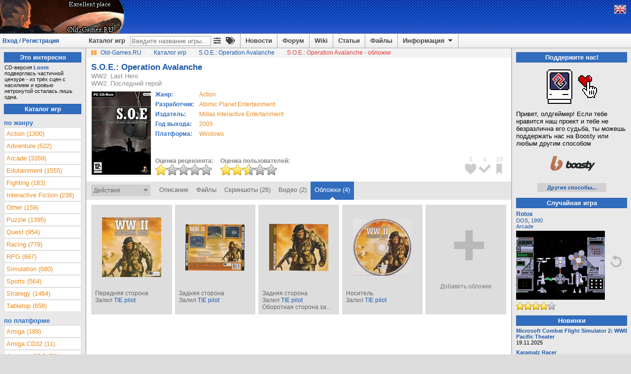

--- FILE ---
content_type: text/html; charset=utf-8
request_url: https://www.old-games.ru/game/covers/9071.html
body_size: 8531
content:

<!DOCTYPE html>
<html lang="ru" prefix="og: http://ogp.me/ns#">
<head>
    <title>Обложки S.O.E.: Operation Avalanche на Old-Games.RU</title>

    <meta http-equiv="Content-Type" content="text/html; charset=UTF-8"/>
<meta name="viewport" content="width=1336">
<meta name="robots" content="all"/>
<meta name="keywords" content="SOE Operation Avalanche, обложки, covers, старые игры, скачать, old, games, download, abandonware, бесплатно"/>
<meta name="description" content="Обложки S O E : Operation Avalanche на Old-Games.RU"/>
<meta name="Publisher-URL" content="https://www.old-games.ru"/>
<!-- <meta property="fb:admins" content="100001450308155" /> -->
<link rel="shortcut icon" href="/favicon.ico" type="image/x-icon"/>
<link rel="apple-touch-icon" type="image/png" href="/img/small_og_logo.png">
<link rel="alternate" type="application/rss+xml" title="Old-Games.RU. Новости"
      href="https://feeds.feedburner.com/Old-games-ru-news"/>
<link rel="alternate" type="application/rss+xml" title="Old-Games.RU. Новые игры"
      href="https://feeds.feedburner.com/Old-games-ru"/>
<link rel="alternate" type="application/rss+xml" title="Old-Games.RU. Новые файлы"
      href="https://feeds.feedburner.com/Old-games-ru-files"/>
<link rel="alternate" type="application/rss+xml" title="Old-Games.RU. Новые обзоры игр"
      href="https://feeds.feedburner.com/Old-games-ru-articles"/>
<link rel="stylesheet" type="text/css" href="/scripts/minify.php?a54e9456e508244129fdc3602d45f3fc&amp;files=js/og-styles.css,js/jqueryui/jquery-ui.min.css,js/jqueryui/jquery-ui.structure.min.css,js/jqueryui/jquery-ui.theme.min.css,js/select2/select2.css,js/uploadifive/uploadifive.css,js/fancybox2/jquery.fancybox.css,js/fancybox2/helpers/jquery.fancybox-thumbs.css" /><link rel="stylesheet" type="text/css" href="/scripts/minify.php?a54e9456e508244129fdc3602d45f3fc&amp;files=js/font-awesome/css/fa-svg-with-js.css,js/notification/notification.css" /><script type="text/javascript" src="/js/prebid-ads.js"></script>
<script defer type="text/javascript" src="/js/font-awesome/js/fa-solid.min.js"></script>
<script defer type="text/javascript" src="/js/font-awesome/js/fontawesome.min.js"></script>
<script type="text/javascript" src="/scripts/minify.php?a54e9456e508244129fdc3602d45f3fc&amp;files=js/jquery/jquery.min.js,js/jqueryui/jquery-ui.min.js,js/jqueryui/jquery.ui.datepicker-ru.min.js,js/notification/jquery.notification.min.js,js/jquery.simplemodal.1.4.4.min.js,js/raty-2.5.2/jquery.raty.min.js,js/select2/select2.min.js,js/select2/select2_locale_ru.js"></script><script type="text/javascript" src="/scripts/minify.php?a54e9456e508244129fdc3602d45f3fc&amp;files=js/uploadifive/jquery.uploadifive.min.js,js/fancybox2/jquery.fancybox.pack.js,js/fancybox2/helpers/jquery.fancybox-thumbs.js,js/js.cookie.min.js,js/og-scripts.js,js/og-game-actions.js"></script>

    <link rel="canonical" href="https://www.old-games.ru/game/covers/9071.html"/>
    <meta property="og:image" content="https://www.old-games.ru" />
    <meta property="og:site_name" content="Old-Games.RU" />
    <meta property="og:title" content="S O E : Operation Avalanche на Old-Games.RU" />
    <meta name="title"
          content="S O E : Operation Avalanche на Old-Games.RU"/>
    <link rel="image_src" href=""/>
</head>
<body>
<!-- Header begin -->
<header id="pageHeader">
    <div class="header">
                    <a class="lfloat" href="/" title="Скачать старые игры с Old-Games.RU">
                <img src="//static.old-games.ru/img/logos/Doom.gif" width="253" height="68" alt="Бесплатные старые игры"/>
            </a>
                <!--noindex-->
                <!--/noindex-->
    </div>
    <!--noindex-->
<div style="display:none;">
    <!--LiveInternet counter-->
    <script type="text/javascript"><!--
        new Image().src = "//counter.yadro.ru/hit?r" + escape(document.referrer) + ((typeof(screen) == "undefined") ? "" : ";s" + screen.width + "*" + screen.height + "*" + (screen.colorDepth ? screen.colorDepth : screen.pixelDepth)) + ";u" + escape(document.URL) + ";h" + escape(document.title.substring(0, 80)) + ";" + Math.random();
        //-->
    </script>
    <!--/LiveInternet-->
    <script type="text/javascript">

        var _gaq = _gaq || [];
        _gaq.push(['_setAccount', 'UA-260122-1']);
        _gaq.push(['_trackPageview']);

        (function () {
            var ga = document.createElement('script');
            ga.type = 'text/javascript';
            ga.async = true;
            ga.src = ('https:' == document.location.protocol ? 'https://ssl' : 'http://www') + '.google-analytics.com/ga.js';
            var s = document.getElementsByTagName('script')[0];
            s.parentNode.insertBefore(ga, s);
        })();

    </script>
</div>

<!-- Yandex.Metrika counter -->
<script type="text/javascript" >
    (function (d, w, c) {
        (w[c] = w[c] || []).push(function() {
            try {
                w.yaCounter2036 = new Ya.Metrika({
                    id:2036,
                    clickmap:true,
                    trackLinks:true,
                    accurateTrackBounce:true
                });
            } catch(e) { }
        });

        var n = d.getElementsByTagName("script")[0],
            s = d.createElement("script"),
            f = function () { n.parentNode.insertBefore(s, n); };
        s.type = "text/javascript";
        s.async = true;
        s.src = "https://mc.yandex.ru/metrika/watch.js";

        if (w.opera == "[object Opera]") {
            d.addEventListener("DOMContentLoaded", f, false);
        } else { f(); }
    })(document, window, "yandex_metrika_callbacks");
</script>
<noscript><div><img src="https://mc.yandex.ru/watch/2036" style="position:absolute; left:-9999px;" alt="" /></div></noscript>
<!-- /Yandex.Metrika counter -->

<!--/noindex-->
    <div class="headerpanel">
        <div class="userlogin"><a href="#" id="loginform">Вход / Регистрация</a></div>
        <div class="lang">
            <!--noindex-->
                            <a href="/?language=eng" title="English version"><img
                            src="//static.old-games.ru/img/eng.png"
                            width="22" height="16" alt="ENG"/></a>
                            <!--/noindex-->
        </div>
        <nav class="menupanel">
            <ul id="nav">
                <li class="noborderli"><a href="/catalog/" title="Каталог старых игр">Каталог игр</a></li>
                <li>
                    <div id="searchblock">
                        <div id="quicksearchform">
                            <form method="get" action="/catalog/">
                                <input type="text" placeholder="Введите название игры..." id="quicksearchgame"
                                       name="gamename" value="">
                            </form>
                        </div>
                        <a class="advitems" title="Расширенный поиск" href="/search/">
                            <i class="fas fa-sliders-h">
                            </i>
                        </a>
                        <a class="advitems" title="Свойства игр" href="/properties/">
                            <i class="fas fa-tags">
                            </i>
                        </a>
                    </div>
                </li>
                <li><a href="/" title="Новости сайта">Новости</a></li>
                <li><a href="/forum/" title="Форум о старых играх">Форум</a></li>
                <li><a href="/wiki/" title="Энциклопедия о старых играх и железе">Wiki</a></li>
                <li><a href="/articles/" title="Различные статьи и обзоры">Статьи</a></li>
                <li><a href="/utils/" title="Различные файлы для старых игр">Файлы</a></li>
                <li><a href="#" title="Информация" class="information">Информация <img
                                src="//static.old-games.ru/img/arrow-down.png" width="15"
                                height="13" class="arrow-down" alt=""/></a>
                    <ul>
                        <li><a href="/about/" title="О нашем сайте">О проекте</a></li>
                        <li><a href="/faq/" title="FAQ по старым играм">FAQ</a></li>
                        <li><a href="/donate/" title="Помощь сайту">Поддержите нас!</a></li>
                        <li><a href="/about/history/" title="История проекта">История проекта</a></li>
                    </ul>
                </li>
            </ul>
        </nav>
    </div>
</header>

<div id="dialog-form" style="display:none;" title="Авторизация">
            <div class="loginbox">
            <form action="/forum/login/login" method="post">
                <label for="navbar_username">Логин:</label>
                <input type="text" id="navbar_username" name="login">
                <label for="navbar_login">Пароль:</label>
                <input type="password" id="navbar_login" name="password">
                <label for="cb_cookieuser_navbar">
                    <input name="remember" type="checkbox" id="cb_cookieuser_navbar" value="1"
                           checked="checked"/>Запомнить                </label>

                <div class="centeralign">
                    <input type="submit" value="Войти"/>
                </div>
                <br/>
                <input type="hidden" name="cookie_check" value="1"/>
                <input type="hidden" name="_xfToken" value=""/>

                <div class="centeralign">
                    <a href="/forum/login/"
                       title="Регистрация на форуме старых игр">Регистрация</a> - <a
                            href="/forum/lost-password/">Напомнить пароль</a>
                </div>
            </form>
        </div>
        </div>
<!-- Header end -->
<!-- Main begin -->
<div class="main">
    <main id="main">
        <!-- Content center begin -->
            <div class="breadcrumb" itemscope itemtype="http://schema.org/BreadcrumbList">
        <img src="//static.old-games.ru/img/path_bullet.gif" width="16" height="19" alt=""/>
        <span itemprop="itemListElement" itemscope itemtype="http://schema.org/ListItem">
            <a itemprop="item" title="старые игры скачать" href="/"><span itemprop="name">Old-Games.RU</span></a>
            <meta itemprop="position" content="1"/>
        </span>
                            <span itemprop="itemListElement" itemscope itemtype="http://schema.org/ListItem">
                        <img src="//static.old-games.ru/img/slash.png" width="19" height="19"
                             alt="/"/>
                        <a itemprop="item" href="/catalog/" title="Каталог игр">
                            <span itemprop="name">Каталог игр</span>
                        </a><meta itemprop="position" content="2"/>
                    </span>
                                        <span itemprop="itemListElement" itemscope itemtype="http://schema.org/ListItem">
                        <img src="//static.old-games.ru/img/slash.png" width="19" height="19"
                             alt="/"/>
                        <a itemprop="item" href="/game/9071.html" title="S.O.E.: Operation Avalanche">
                            <span itemprop="name">S.O.E.: Operation Avalanche</span>
                        </a><meta itemprop="position" content="3"/>
                    </span>
                                        <img src="//static.old-games.ru/img/slash.png" width="19" height="19"
                         alt="/"/>
                    <span class="active-link">S.O.E.: Operation Avalanche - обложки</span>
                        </div>
                <div class="main-content" itemscope itemtype="http://schema.org/SoftwareApplication">
        <link itemprop="applicationCategory" href="https://schema.org/GameApplication"/>
        <div><h1 class="game_title" itemprop="name">S.O.E.: Operation Avalanche</h1>
            <span class="game_alt_names">WW2: Last Hero</span><br /><span class="game_alt_names">WW2: Последний герой</span><br />        </div>
        <!-- Game begin -->

        
                <table class="gameinfo">
            <tr>
                <td class="game-cover" rowspan="2">
                    <div class="game_info_cover" style="position: relative">
                        <img src="/games/pc/s_o_e__operation_avalanche/s_o_e__operation_avalanche_cover.jpg" width="120"
                             alt="S.O.E.: Operation Avalanche"
                             title="S.O.E.: Operation Avalanche"/>
                    </div>
                </td>
                <td style="vertical-align: top;">
                    <table id="releaseinfo">
                        <tr>
                            <td class="head middlesmall">Жанр:</td>
                            <td align="left" class="middlesmall button">
                                                                <a class="orangelink" href="/catalog/?genre=8"><span itemprop="applicationSubCategory">Action</span></a>                            </td>
                        </tr>
                                                    <tr>
                                <td class="head middlesmall">Разработчик:</td>
                                <td align="left" class="middlesmall button">
                                                                        <a class="orangelink" href="/catalog/?developerCompany=3721">Atomic Planet Entertainment</a>                                </td>
                            </tr>
                                                        <tr>
                                <td class="head middlesmall">Издатель:</td>
                                <td align="left" class="middlesmall button">
                                                                        <a class="orangelink" href="/catalog/?publisherCompany=2008">Midas Interactive Entertainment</a>                                </td>
                            </tr>
                                                    <tr>
                            <td class="head middlesmall">Год выхода:</td>
                            <td align="left" class="middlesmall button">
                                <a class="orangelink"
                                   href="/catalog/?year=2005&amp;year2=2005">2005</a>
                                <meta itemprop="description"
                                      content="S.O.E.: Operation Avalanche, Год выхода: 2005"/>
                            </td>
                        </tr>
                        <tr>
                            <td class="head middlesmall">Платформа:</td>
                            <td align="left" class="middlesmall button">
                                <a class="orangelink"
                                   href="/catalog/?platform=2"><span
                                            itemprop="operatingSystem">Windows</span></a>
                            </td>
                        </tr>
                    </table>
                </td>
            </tr>
            <tr>
                <td style="vertical-align: bottom;">
                    <div class="rating-box">
                        <b>Оценка рецензента:</b><br/>
                                                    <img src="//static.old-games.ru/img/rating/bigstar2.png"
                                 alt="Оценка рецензента - 2 из 10"
                                 title="Оценка рецензента - 2 из 10"
                                 height="22" width="115"/>
                                                </div>
                    <div class="rating-box">
                        <b>Оценка пользователей:</b><br/>
                        <span itemprop="aggregateRating" itemscope itemtype="http://schema.org/AggregateRating">
	                    <meta itemprop="bestRating" content="10"/>
                        <meta itemprop="ratingCount" content="4"/>
	                    <meta itemprop="ratingValue" content="5"/>
                        <img src="//static.old-games.ru/img/rating/bigstar5.png"
                             height="22"
                             width="115"
                             alt="Оценка пользователей - 5.00 из 10"
                             title="Оценка пользователей - 5.00 из 10. Всего голосов: 4"/>
	                    </span>
                    </div>
                </td>
            </tr>

        </table>

        <div class="bookmark-icon-block">
            <ul class="bookmark-icon-list">
                                    <li>
                        <div class="bookmark-icon-count">3</div>
                        <div id="markicon1" title="Добавить в любимые игры"
                             class="user-not-registered bookmark-icon"
                             data-bookmarktype="1"
                             style="background-image: url('//static.old-games.ru/img/bookmark-icon-favorites.png');"></div>
                    </li>
                                        <li>
                        <div class="bookmark-icon-count">4</div>
                        <div id="markicon2" title="Добавить в пройденные игры"
                             class="user-not-registered bookmark-icon"
                             data-bookmarktype="2"
                             style="background-image: url('//static.old-games.ru/img/bookmark-icon-completed.png');"></div>
                    </li>
                                        <li>
                        <div class="bookmark-icon-count">10</div>
                        <div id="markicon3" title="Добавить в закладки"
                             class="user-not-registered bookmark-icon"
                             data-bookmarktype="3"
                             style="background-image: url('//static.old-games.ru/img/bookmark-icon-bookmarks.png');"></div>
                    </li>
                                </ul>
        </div>
    </div>

    <div class="game_tabs">

        <form id="bookmarkform" method="POST">
            <input type="hidden" name="gameid" value="9071"/>
            <input type="hidden" name="securitytoken" value="8e8b705f9443d640c94a0b30124f03ce"/>
        </form>
        <div class="lfloat game-actions" style="position: relative">
            Действия<img src="//static.old-games.ru/img/dropdown-action.png"
                                        width="9" height="14" alt=""/>
        </div>
        <div class="game-actions-droplist">
            <ul>
                                    <li>
                        <a id="mark1"
                           class="user-not-registered bookmark-link" href="#">
                            <img src="//static.old-games.ru/img/bookmark-small-favorites.png"
                                 alt="" width="13" height="13"/>
                            <span>Добавить в любимые игры</span>
                            <input type="hidden" name="bookmarktype" value="1"/>
                        </a>
                    </li>
                                        <li>
                        <a id="mark2"
                           class="user-not-registered bookmark-link" href="#">
                            <img src="//static.old-games.ru/img/bookmark-small-completed.png"
                                 alt="" width="13" height="13"/>
                            <span>Добавить в пройденные игры</span>
                            <input type="hidden" name="bookmarktype" value="2"/>
                        </a>
                    </li>
                                        <li>
                        <a id="mark3"
                           class="user-not-registered bookmark-link" href="#">
                            <img src="//static.old-games.ru/img/bookmark-small-bookmarks.png"
                                 alt="" width="13" height="13"/>
                            <span>Добавить в закладки</span>
                            <input type="hidden" name="bookmarktype" value="3"/>
                        </a>
                    </li>
                    
                <li style="padding: 0;">
                    <hr class="darkgrayline"/>
                </li>
                <li><a href="#" class="user-not-registered" data-id="9071"><img
                                src="//static.old-games.ru/img/small-plus.png" alt=""
                                width="13"
                                height="13"/>Добавить скриншоты</a></li>
                <li><a href="#" class="user-not-registered" data-id="9071"><img
                                src="//static.old-games.ru/img/small-plus.png" alt=""
                                width="13"
                                height="13"/>Добавить видеоролик</a></li>
                                    <li><a href="#" class="user-not-registered" data-id="9071"><img
                                    src="//static.old-games.ru/img/small-plus.png" alt=""
                                    width="13"
                                    height="13"/>Добавить обложки</a></li>
                                <li><a href="#" class="user-not-registered" data-content-id="9071"
                       data-content-type="game"><img
                                src="//static.old-games.ru/img/small-plus.png" alt=""
                                width="13"
                                height="13"/>Дополнить информацию</a></li>
            </ul>

        </div>

        <ul class="tabs rfloat">
            <li><a href="/game/9071.html">Описание</a></li><li><a href="/game/download/9071.html">Файлы</a></li><li><a href="/game/screenshots/9071.html">Скриншоты (26)</a></li><li><a href="/game/video/9071.html">Видео (2)</a></li><li class="current"><a href="/game/covers/9071.html">Обложки (4)</a></li>        </ul>
        <div class="clear"></div>
    </div>
            <!-- Information -->
        <div class="main-content">
                        <div class="game-covers">
                                    <div class="game-cover-item middlesmall">
                        <div class="cover-image-container">
                            <a title="S.O.E.: Operation Avalanche - обложка №1"
                               class="fancybox-cover-thumb" rel="fancybox-cover-thumb"
                               data-title-id="title-cover-14296"
                               href="/games/pc/s_o_e__operation_avalanche/covers/largecover/9071_5f90a03dd09c7.jpg"
                               target="_blank">
                                <img src="/games/pc/s_o_e__operation_avalanche/covers/smallcover/9071_5f90a03dd09c7.jpg"
                                     title="S.O.E.: Operation Avalanche - обложка №1"
                                     alt="[S.O.E.: Operation Avalanche - обложка №1]"/>
                            </a>
                            <div class="hidden" id="title-cover-14296">
                                Передняя сторона                                (залил&nbsp;<a
                                        title="TIE pilot"
                                        href="/users/?userid=55847">TIE pilot</a>)
                                <a title="Скачать"
                                   href="/games/pc/s_o_e__operation_avalanche/covers/9071_5f90a03dd09c7.jpg"><i
                                            class="fas fa-download"></i></a>
                                <br/>
                                                            </div>
                        </div>
                        <div class="cover-text">
                            Передняя сторона                        </div>
                        <div class="cover-author">
                            Залил <a
                                    title="TIE pilot"
                                    href="/users/?userid=55847">TIE pilot</a>
                        </div>
                                            </div>
                                        <div class="game-cover-item middlesmall">
                        <div class="cover-image-container">
                            <a title="S.O.E.: Operation Avalanche - обложка №2"
                               class="fancybox-cover-thumb" rel="fancybox-cover-thumb"
                               data-title-id="title-cover-14298"
                               href="/games/pc/s_o_e__operation_avalanche/covers/largecover/9071_5f90a03e56b8b.jpg"
                               target="_blank">
                                <img src="/games/pc/s_o_e__operation_avalanche/covers/smallcover/9071_5f90a03e56b8b.jpg"
                                     title="S.O.E.: Operation Avalanche - обложка №2"
                                     alt="[S.O.E.: Operation Avalanche - обложка №2]"/>
                            </a>
                            <div class="hidden" id="title-cover-14298">
                                Задняя сторона                                (залил&nbsp;<a
                                        title="TIE pilot"
                                        href="/users/?userid=55847">TIE pilot</a>)
                                <a title="Скачать"
                                   href="/games/pc/s_o_e__operation_avalanche/covers/9071_5f90a03e56b8b.jpg"><i
                                            class="fas fa-download"></i></a>
                                <br/>
                                                            </div>
                        </div>
                        <div class="cover-text">
                            Задняя сторона                        </div>
                        <div class="cover-author">
                            Залил <a
                                    title="TIE pilot"
                                    href="/users/?userid=55847">TIE pilot</a>
                        </div>
                                            </div>
                                        <div class="game-cover-item middlesmall">
                        <div class="cover-image-container">
                            <a title="Оборотная сторона задней обложки"
                               class="fancybox-cover-thumb" rel="fancybox-cover-thumb"
                               data-title-id="title-cover-14297"
                               href="/games/pc/s_o_e__operation_avalanche/covers/largecover/9071_5f90a03de52f3.jpg"
                               target="_blank">
                                <img src="/games/pc/s_o_e__operation_avalanche/covers/smallcover/9071_5f90a03de52f3.jpg"
                                     title="S.O.E.: Operation Avalanche - обложка №3"
                                     alt="[S.O.E.: Operation Avalanche - обложка №3]"/>
                            </a>
                            <div class="hidden" id="title-cover-14297">
                                Задняя сторона                                (залил&nbsp;<a
                                        title="TIE pilot"
                                        href="/users/?userid=55847">TIE pilot</a>)
                                <a title="Скачать"
                                   href="/games/pc/s_o_e__operation_avalanche/covers/9071_5f90a03de52f3.jpg"><i
                                            class="fas fa-download"></i></a>
                                <br/>
                                Оборотная сторона задней обложки                            </div>
                        </div>
                        <div class="cover-text">
                            Задняя сторона                        </div>
                        <div class="cover-author">
                            Залил <a
                                    title="TIE pilot"
                                    href="/users/?userid=55847">TIE pilot</a>
                        </div>
                                                    <div class="cover-text cover-description"
                                 title="Оборотная сторона задней обложки">
                                Оборотная сторона задней обложки                            </div>
                                                </div>
                                        <div class="game-cover-item middlesmall">
                        <div class="cover-image-container">
                            <a title="S.O.E.: Operation Avalanche - обложка №4"
                               class="fancybox-cover-thumb" rel="fancybox-cover-thumb"
                               data-title-id="title-cover-14295"
                               href="/games/pc/s_o_e__operation_avalanche/covers/largecover/9071_5f90a03cda317.jpg"
                               target="_blank">
                                <img src="/games/pc/s_o_e__operation_avalanche/covers/smallcover/9071_5f90a03cda317.jpg"
                                     title="S.O.E.: Operation Avalanche - обложка №4"
                                     alt="[S.O.E.: Operation Avalanche - обложка №4]"/>
                            </a>
                            <div class="hidden" id="title-cover-14295">
                                Носитель                                (залил&nbsp;<a
                                        title="TIE pilot"
                                        href="/users/?userid=55847">TIE pilot</a>)
                                <a title="Скачать"
                                   href="/games/pc/s_o_e__operation_avalanche/covers/9071_5f90a03cda317.jpg"><i
                                            class="fas fa-download"></i></a>
                                <br/>
                                                            </div>
                        </div>
                        <div class="cover-text">
                            Носитель                        </div>
                        <div class="cover-author">
                            Залил <a
                                    title="TIE pilot"
                                    href="/users/?userid=55847">TIE pilot</a>
                        </div>
                                            </div>
                                        <div class="game-cover-item middlesmall">
                        <a class="user-not-registered cover-add-button" href="#"
                           data-id="9071"
                           title="Добавить обложки">
                            <div class="cover-add-image">
                                <img src="//static.old-games.ru/img/plus.png"/>
                            </div>
                            <div class="cover-add-text">Добавить обложки</div>
                        </a>
                    </div>
                                </div>
                    </div>
        <!-- Game end -->

        <!-- Misc begin -->
                <!-- Misc end -->
        <!-- Content center end -->
    </main>
    <!-- Content left begin -->
    <aside id="lside">
            <div class="bluetitle">Это интересно</div>
        <!-- Blue line start -->
        <div class="tiptext">CD-версия <a href="https://www.old-games.ru/game/768.html" class="internalLink"><b>Loom</b></a> подверглась частичной цензуре - из трёх сцен с насилием и кровью нетронутой осталась лишь одна.</div>
            <div class="bluetitle">Каталог игр</div>
    <!-- By genre begin -->
    <nav class="left">
    <div class="head">по жанру</div>
    <ul class="leftlist" id="genres_table">
        <li><a  href="/catalog/?genre=8">Action (1300)</a></li><li><a  href="/catalog/?genre=7">Adventure (522)</a></li><li><a  href="/catalog/?genre=1">Arcade (3359)</a></li><li><a  href="/catalog/?genre=17">Edutainment (1555)</a></li><li><a  href="/catalog/?genre=10">Fighting (183)</a></li><li><a  href="/catalog/?genre=14">Interactive Fiction (236)</a></li><li><a  href="/catalog/?genre=11">Other (159)</a></li><li><a  href="/catalog/?genre=15">Puzzle (1395)</a></li><li><a  href="/catalog/?genre=9">Quest (954)</a></li><li><a  href="/catalog/?genre=12">Racing (778)</a></li><li><a  href="/catalog/?genre=4">RPG (667)</a></li><li><a  href="/catalog/?genre=5">Simulation (680)</a></li><li><a  href="/catalog/?genre=13">Sports (564)</a></li><li><a  href="/catalog/?genre=6">Strategy (1464)</a></li><li><a  href="/catalog/?genre=16">Tabletop (658)</a></li>    </ul>
</nav>
    <!-- By genre end -->
        <div class="left">
        <div class="head">по платформе</div>
        <ul class="leftlist" id="platforms_table">
            <li><a href="/catalog/?platform=6">Amiga (189)</a></li><li><a href="/catalog/?platform=7">Amiga CD32 (11)</a></li><li><a href="/catalog/?platform=14">Amstrad CPC (53)</a></li><li><a href="/catalog/?platform=18">Apple II (55)</a></li><li><a href="/catalog/?platform=17">Atari ST (37)</a></li><li><a href="/catalog/?platform=9">Commodore 64 (54)</a></li><li><a href="/catalog/?platform=1">DOS (6793)</a></li><li><a href="/catalog/?platform=13">DVDi (30)</a></li><li><a href="/catalog/?platform=12">Macintosh (48)</a></li><li><a href="/catalog/?platform=19">MSX (39)</a></li><li><a href="/catalog/?platform=15">PC-88 (35)</a></li><li><a href="/catalog/?platform=16">PC-98 (102)</a></li><li><a href="/catalog/?platform=2">Windows (5560)</a></li><li><a href="/catalog/?platform=5">Windows 3.x (463)</a></li><li><a href="/catalog/?platform=3">Windows 3.x/DOS (53)</a></li><li><a href="/catalog/?platform=4">Windows/DOS (223)</a></li><li><a href="/catalog/?platform=10">Windows/Windows 3.x (470)</a></li><li><a href="/catalog/?platform=8">ZX Spectrum (75)</a></li>        </ul>
    </div>
        <!-- By year begin -->
    <div class="left">
    <div class="head">по году выпуска</div>
    <table>
        <tr><td><a href="/catalog/?year=2008&amp;year2=2008">2008</a></td><td><a href="/catalog/?year=2007&amp;year2=2007">2007</a></td><td><a href="/catalog/?year=2006&amp;year2=2006">2006</a></td></tr><tr><td><a href="/catalog/?year=2005&amp;year2=2005">2005</a></td><td><a href="/catalog/?year=2004&amp;year2=2004">2004</a></td><td><a href="/catalog/?year=2003&amp;year2=2003">2003</a></td></tr><tr><td><a href="/catalog/?year=2002&amp;year2=2002">2002</a></td><td><a href="/catalog/?year=2001&amp;year2=2001">2001</a></td><td><a href="/catalog/?year=2000&amp;year2=2000">2000</a></td></tr><tr><td><a href="/catalog/?year=1999&amp;year2=1999">1999</a></td><td><a href="/catalog/?year=1998&amp;year2=1998">1998</a></td><td><a href="/catalog/?year=1997&amp;year2=1997">1997</a></td></tr><tr><td><a href="/catalog/?year=1996&amp;year2=1996">1996</a></td><td><a href="/catalog/?year=1995&amp;year2=1995">1995</a></td><td><a href="/catalog/?year=1994&amp;year2=1994">1994</a></td></tr><tr><td><a href="/catalog/?year=1993&amp;year2=1993">1993</a></td><td><a href="/catalog/?year=1992&amp;year2=1992">1992</a></td><td><a href="/catalog/?year=1991&amp;year2=1991">1991</a></td></tr><tr><td><a href="/catalog/?year=1990&amp;year2=1990">1990</a></td><td><a href="/catalog/?year=1989&amp;year2=1989">1989</a></td><td><a href="/catalog/?year=1988&amp;year2=1988">1988</a></td></tr><tr><td><a href="/catalog/?year=1987&amp;year2=1987">1987</a></td><td><a href="/catalog/?year=1986&amp;year2=1986">1986</a></td><td><a href="/catalog/?year=1970&amp;year2=1985">ранее</a></td></tr>    </table>
</div>    <!-- By year end -->

    <!-- By letter begin -->
    <div class="left">
    <div class="head">по букве</div>
    <table class="lefttable">
        <tr><td><a href="/catalog/?letter=0">0</a></td><td><a href="/catalog/?letter=A">A</a></td><td><a href="/catalog/?letter=B">B</a></td><td><a href="/catalog/?letter=C">C</a></td><td><a href="/catalog/?letter=D">D</a></td><td><a href="/catalog/?letter=E">E</a></td><td><a href="/catalog/?letter=F">F</a></td></tr><tr><td><a href="/catalog/?letter=G">G</a></td><td><a href="/catalog/?letter=H">H</a></td><td><a href="/catalog/?letter=I">I</a></td><td><a href="/catalog/?letter=J">J</a></td><td><a href="/catalog/?letter=K">K</a></td><td><a href="/catalog/?letter=L">L</a></td><td><a href="/catalog/?letter=M">M</a></td></tr><tr><td><a href="/catalog/?letter=N">N</a></td><td><a href="/catalog/?letter=O">O</a></td><td><a href="/catalog/?letter=P">P</a></td><td><a href="/catalog/?letter=Q">Q</a></td><td><a href="/catalog/?letter=R">R</a></td><td><a href="/catalog/?letter=S">S</a></td><td><a href="/catalog/?letter=T">T</a></td></tr><tr><td><a href="/catalog/?letter=U">U</a></td><td><a href="/catalog/?letter=V">V</a></td><td><a href="/catalog/?letter=W">W</a></td><td><a href="/catalog/?letter=X">X</a></td><td><a href="/catalog/?letter=Y">Y</a></td><td><a href="/catalog/?letter=Z">Z</a></td><td><a href="/catalog/?properties[]=russian">Я</a></td></tr>    </table>
</div></aside>
    <!-- Content left end -->
    <!-- Content right begin -->
    <aside id="rside">
    <div class="bluetitle">
    Поддержите нас!</div>
<div class="right">
    <div class="donate-block-img">
        <img alt="Поддержите нас!" src="/img/donate/macintosh_heart.gif">
    </div>
    <div>
        Привет, олдгеймер! Если тебе нравится наш проект и тебе не безразлична его судьба, ты можешь поддержать нас на Boosty или любым другим способом    </div>
    <div class="donate-block-img">
     <a class="donate-boosty-url" rel="nofollow" href="https://boosty.to/old-games"><img src="/img/donate/boosty.svg" width="120px" height="50px"></a>
    </div>
    <div class="donate-more-button showmore">
        <a href="/donate/">Другие способы...</a>
    </div>
</div>
        <div class="bluetitle">
            Случайная игра        </div>
        <div class="right random-game">
        <div id="random_screen_game">
        
    <a class="middlesmall" href="/game/2726.html"
       title="Rotox"><b>Rotox</b></a>
    <div class="random-screen-info small"><a
                title="Все игры на DOS"
                href="/catalog/?platform=1 ">DOS</a>, <a title="Все игры 1990 года" href="/catalog/?year=1990&amp;year2=1990">1990</a>        <br/>
        <a title="Все игры жанра Arcade" href="/catalog/?genre=1">Arcade</a>    </div>
    <div class="random-screen-image">
        <a href="/game/2726.html" title="Rotox">
            <img style="vertical-align: middle;" border="0" src="/games/pc/rotox/screenshots/180/2726_4b1b5c07e7869.jpg" width="180"
                 title="Rotox"
                 alt="Rotox"/>
        </a>
    </div>
    <div style="margin-top: 5px;">
                    <img src="//static.old-games.ru/img/rating/star8.png"
                 alt="Оценка рецензента - 8 из 10"
                 title="Оценка рецензента - 8 из 10"
                 width="80" height="16"/>
                </div>

    </div>
<div class="random-next-screen">
<img id="random-game" title="Другая случайная игра" width="24" height="24" style="cursor:pointer;"
                                            src="//static.old-games.ru/img/next-screen.png"
                                            alt="Другая случайная игра"/>
</div>
<div class="clear"></div>
</div>    <!-- New games begin -->

<div class="bluetitle">
    Новинки</div>
<div class="right">

    <div style="margin-bottom:8px;" class="small">
                  <a href="/game/14577.html" title="Microsoft Combat Flight Simulator 2: WWII Pacific Theater">
                  <b>Microsoft Combat Flight Simulator 2: WWII Pacific Theater</b>
                  </a>
                  <br />19.11.2025</div><div style="margin-bottom:8px;" class="small">
                  <a href="/game/14576.html" title="Karamalz Racer">
                  <b>Karamalz Racer</b>
                  </a>
                  <br />19.11.2025</div><div style="margin-bottom:8px;" class="small">
                  <a href="/game/14575.html" title="Snail Race">
                  <b>Snail Race</b>
                  </a>
                  <br />17.11.2025</div><div style="margin-bottom:8px;" class="small">
                  <a href="/game/14574.html" title="Snail-Racing">
                  <b>Snail-Racing</b>
                  </a>
                  <br />17.11.2025</div><div style="margin-bottom:8px;" class="small">
                  <a href="/game/14573.html" title="100 компьютерных упражнений по русскому языку">
                  <b>100 компьютерных упражнений по русскому языку</b>
                  </a>
                  <br />17.11.2025</div>        <div class="showmore">
            <a href="/catalog/?sort=date">Далее...</a>
        </div>
        
</div><!-- New articles begin -->
<div class="bluetitle">
    Последние статьи</div>
<div class="right">
    <div style="margin-bottom:8px;" class="small"><b>[Обзор]</b>&nbsp;<a href="/articles/118462.html">Assassin’s Creed: Rogue</a><br />
         17.11.2025 &mdash; <a href="/users/?userid=75126">LEKA</a>
         </div><div style="margin-bottom:8px;" class="small"><b>[Интервью]</b>&nbsp;<a href="/articles/118411.html">Не то золото, что блестит, или Интервью с коллекционерами из разных стран. Часть 4. Иран.</a><br />
         11.11.2025 &mdash; <a href="/users/?userid=202403">UnknDoomer</a>
         </div><div style="margin-bottom:8px;" class="small"><b>[Обзор]</b>&nbsp;<a href="/articles/118401.html">Корсары. Проклятье дальних морей. История с привкусом соли</a><br />
         11.11.2025 &mdash; <a href="/users/?userid=289721">NeuroRomb</a>
         </div><div style="margin-bottom:8px;" class="small"><b>[Интервью]</b>&nbsp;<a href="/articles/118273.html">Не то золото, что блестит, или Интервью с коллекционерами из разных стран. Часть 3. Южная Корея.</a><br />
         29.10.2025 &mdash; <a href="/users/?userid=202403">UnknDoomer</a>
         </div><div style="margin-bottom:8px;" class="small"><b>[Интервью]</b>&nbsp;<a href="/articles/118173.html">Назад в прошлое. Часть 7. Resident Evil, Cammy и мультипликация. Интервью с режиссёром озвучения Сьюзан Харт.</a><br />
         16.10.2025 &mdash; <a href="/users/?userid=202403">UnknDoomer</a>
         </div>        <div class="showmore">
            <a href="/articles/">Далее...</a>
        </div>

        
</div><!-- New game files begin -->

<div class="bluetitle">
    Последние файлы</div>

<div class="right">

    <div class="small" style="margin-bottom:8px;" id="newfiles_game_1">
                  <a href="/game/4481.html">
                  <b>Sint Nicolaas</b></a>

                  [+] <a title="Различные версии игры, распространявшиеся через сеть (BBS, Интернет, Фидо).

Оригинальная нидерландскоязычная версия 1998 г.
Предоставил Napostriouf через посредничество UnknDoomer&#039;а." href="/game/download/4481.html">Электронная версия</a></div><div class="small" style="margin-bottom:8px;" id="newfiles_game_2">
                  <a href="/game/3122.html">
                  <b>Wild Wild West: The Steel Assassin</b></a>

                  [+] <a title="&quot;Электронная копия&quot; диска с игрой - полная её версия, требующая инсталляции и, в большинстве случаев, наличия диска в приводе.

Образ диска в формате BIN/CUE.

Игровой диск." href="/game/download/3122.html">Образ диска</a></div><div class="small" style="margin-bottom:8px;" id="newfiles_game_3">
                  <a href="/game/3122.html">
                  <b>Wild Wild West: The Steel Assassin</b></a>

                  [+] <a title="&quot;Электронная копия&quot; диска с игрой - полная её версия, требующая инсталляции и, в большинстве случаев, наличия диска в приводе.

Образ диска в формате BIN/CUE.

Установочный диск." href="/game/download/3122.html">Образ диска</a></div><div class="small" style="margin-bottom:8px;" id="newfiles_game_4">
                  <a href="/game/1312.html">
                  <b>Shadow Knights</b></a>

                  [+] <a title="Дискетная версия игры (то есть в оригинале распространявшаяся на floppy-носителе[-ях] {дискете}). Всегда является полной (сохранены все игровые компоненты) и не требует инсталляции.

Версия игры - 1.0." href="/game/download/1312.html">Floppy-версия</a></div><div class="small" style="margin-bottom:8px;" id="newfiles_game_5">
                  <a href="/game/2298.html">
                  <b>Rampage</b></a>

                  [+] <a title="Дискетная версия игры (то есть в оригинале распространявшаяся на floppy-носителе[-ях] {дискете}). Всегда является полной (сохранены все игровые компоненты) и не требует инсталляции.

Версия игры - 1.0." href="/game/download/2298.html">Floppy-версия</a></div><div class="small hidedgamefiles" style="display:none; margin-bottom:8px;" id="newfiles_game_6">
                  <a href="/game/2517.html">
                  <b>Titus the Fox: To Marrakech and Back</b></a>

                  [+] <a title="Дискетная версия игры (то есть в оригинале распространявшаяся на floppy-носителе[-ях] {дискете}). Всегда является полной (сохранены все игровые компоненты) и не требует инсталляции." href="/game/download/2517.html">Floppy-версия</a></div><div class="small hidedgamefiles" style="display:none; margin-bottom:8px;" id="newfiles_game_7">
                  <a href="/game/2509.html">
                  <b>Volfied</b></a>

                  [+] <a title="Дискетная версия игры (то есть в оригинале распространявшаяся на floppy-носителе[-ях] {дискете}). Всегда является полной (сохранены все игровые компоненты) и не требует инсталляции." href="/game/download/2509.html">Floppy-версия</a></div><div class="small hidedgamefiles" style="display:none; margin-bottom:8px;" id="newfiles_game_8">
                  <a href="/game/3146.html">
                  <b>Challenge of the Five Realms</b></a>

                  [+] <a title="Ответы на вопросы защиты от копирования к игре (в формате PDF)." href="/game/download/3146.html">Документация</a></div><div class="small hidedgamefiles" style="display:none; margin-bottom:8px;" id="newfiles_game_9">
                  <a href="/game/1517.html">
                  <b>Drakkhen</b></a>

                  [+] <a title="Версия игры, распространявшейся на одном или нескольких floppy-носителях (дискетах), представленная в виде &quot;электронной копии&quot; дискеты (или копий нескольких дискет) и требующая инсталляции. Как правило, это оригинальные, неизмененные образы, которые, соответственно, не содержат файлов взлома и могут не запускаться.

Образы дискет в формате IMG.
Версия игры 1990 г. с поддержкой CGA/EGA/Hercules/Tandy/VGA." href="/game/download/1517.html">Образы дискет</a></div><div class="small hidedgamefiles" style="display:none; margin-bottom:8px;" id="newfiles_game_10">
                  <a href="/game/2015.html">
                  <b>North &amp; South</b></a>

                  [+] <a title="Дискетная версия игры (то есть в оригинале распространявшаяся на floppy-носителе[-ях] {дискете}). Всегда является полной (сохранены все игровые компоненты) и не требует инсталляции.

Альтернативная мультиязычная (англ., нем., фр.) версия игры." href="/game/download/2015.html">Floppy-версия</a></div>        <div class="showmore">
            <a id="is_show_newfiles_games" href="javascript: void(0)">Далее...</a>
        </div>
        
</div><!-- Popular begin -->

<div class="bluetitle">
    Популярные</div>

<div class="right">

    <div  style="margin-bottom:8px;"  id="pop_game_1" class="small"><a href="/game/754.html" title="Half-Life"><b>Half-Life</b></a><br />Популярность: 1192319</div><div  style="margin-bottom:8px;"  id="pop_game_2" class="small"><a href="/game/1350.html" title="Command &amp; Conquer: Red Alert 2"><b>Command &amp; Conquer: Red Alert 2</b></a><br />Популярность: 1038766</div><div  style="margin-bottom:8px;"  id="pop_game_3" class="small"><a href="/game/808.html" title="Diablo II"><b>Diablo II</b></a><br />Популярность: 1019498</div><div  style="margin-bottom:8px;"  id="pop_game_4" class="small"><a href="/game/2126.html" title="Diablo II: Lord of Destruction"><b>Diablo II: Lord of Destruction</b></a><br />Популярность: 784484</div><div  style="margin-bottom:8px;"  id="pop_game_5" class="small"><a href="/game/232.html" title="Diablo"><b>Diablo</b></a><br />Популярность: 700615</div><div  style="display:none; margin:4px;"  id="pop_game_6" class="small"><a href="/game/23.html" title="DOOM II: Hell on Earth"><b>DOOM II: Hell on Earth</b></a><br />Популярность: 694699</div><div  style="display:none; margin:4px;"  id="pop_game_7" class="small"><a href="/game/73.html" title="WarCraft II: Tides of Darkness"><b>WarCraft II: Tides of Darkness</b></a><br />Популярность: 684651</div><div  style="display:none; margin:4px;"  id="pop_game_8" class="small"><a href="/game/612.html" title="Age of Empires II: The Age of Kings"><b>Age of Empires II: The Age of Kings</b></a><br />Популярность: 677508</div><div  style="display:none; margin:4px;"  id="pop_game_9" class="small"><a href="/game/1747.html" title="Heroes of Might and Magic III Complete (Collector's Edition)"><b>Heroes of Might and Magic III Complete (Collector's Edition)</b></a><br />Популярность: 642825</div><div  style="display:none; margin:4px;"  id="pop_game_10" class="small"><a href="/game/11.html" title="Blood"><b>Blood</b></a><br />Популярность: 631960</div>        <div class="showmore">
            <a href="/catalog/?sort=popularity">Далее...</a>
        </div>
        
</div>
<!-- Popular end --></aside>
    <!-- Content right end -->
</div>
<!-- Main end -->

<!-- Footer begin -->
<footer id="pageFooter">
    <div class="ui-notification-container"></div>
    <div class="footwarn lfloat darkgraytext">
        <div class="lfloat sidebar">
            <div class="socialbutton" style="background: #45668e"><a rel="nofollow"
                                                                     href="https://vk.com/old_games">VK</a>
            </div>
            <div class="socialbutton" style="background: #45668e"><a rel="nofollow" href="https://vk.com/podcastogru">Podcast
                    VK</a></div>
            <div class="socialbutton" style="background: #ff0000"><a rel="nofollow"
                                                                     href="https://www.youtube.com/channel/UCjL57vLdE5Ae1frLxevzHaw">Podcast
                    YT</a></div>
            <div class="socialbutton" style="background: #929292"><a rel="nofollow"
                                                                     href="mailto:support@old-games.ru">Поддержка</a>
            </div>
        </div>
        <div class="smallcolumn">
            <h3>Разделы</h3>
            <ul>
                <li><a href="/">Новости</a></li>
                <li><a href="/catalog/">Каталог игр</a></li>
                <li><a href="/search/">Расширенный поиск</a></li>
                <li><a href="/forum/">Форум</a></li>
                <li><a href="/articles/">Статьи</a></li>
                <li><a href="/wiki/">Wiki</a></li>
                <li><a href="/utils/">Файлы</a></li>
            </ul>
        </div>
        <div class="smallcolumn">
            <h3>Информация</h3>
            <ul>
                <li><a href="/about/">О проекте</a></li>
                <li><a href="/about/history/">История проекта</a></li>
                <li><a href="/faq/">FAQ</a></li>
                <li><a href="/donate/">Поддержите нас!</a></li>
            </ul>
        </div>
        <div class="smallcolumn">
            <h3><i class="fas fa-rss-square"></i> RSS</h3>
            <ul>
                <li><a rel="nofollow" href="https://feeds.feedburner.com/Old-games-ru-news">Новости сайта</a>
                </li>
                <li><a rel="nofollow" href="https://feeds.feedburner.com/Old-games-ru">Новые игры</a>
                </li>
                <li><a rel="nofollow"
                       href="https://feeds.feedburner.com/Old-games-ru-files">Новые файлы</a>
                </li>
                <li><a rel="nofollow"
                       href="https://feeds.feedburner.com/Old-games-ru-articles">Новые статьи</a></li>
            </ul>
        </div>
        <div class="bigcolumn">
            <div>&copy; Old-Games.RU, 2000&mdash;2025</div>
            <br/>
            <div class="middlesmall">Ответственность за содержание рекламных объявлений несет рекламодатель.<br/>
                При использовании материалов сайта Old-Games.RU, ссылка на сайт обязательна.<br/>
                Old-Games.RU не несет ответственности за содержание веб-сайтов, на которые даются гиперссылки.<br/>
                Все права на опубликованные на сайте Old-Games.RU материалы принадлежат их законным владельцам.<br/>
                <br/>
            </div>
            <h3><a rel="nofollow" href="/?language=eng">Switch to English</a></h3>
                    </div>
    </div>
</footer>
</body>
</html>